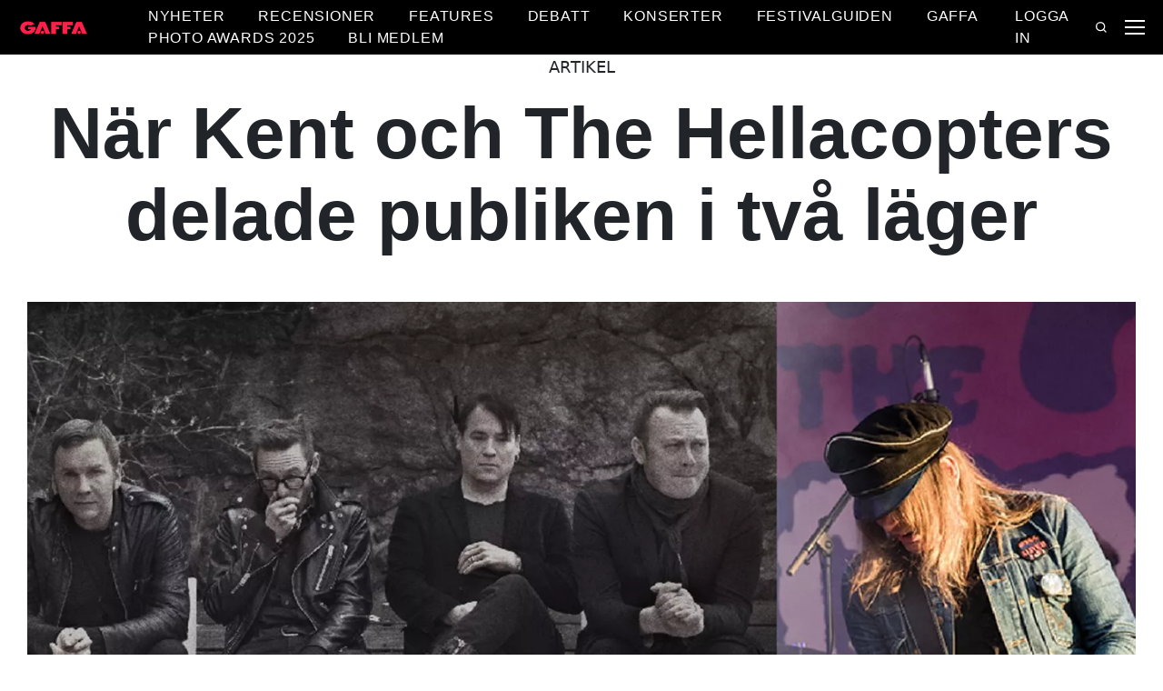

--- FILE ---
content_type: application/x-javascript
request_url: https://gaffa.se/Frontend/Scripts/Gaffa.bundle.js?v=638835359440623925
body_size: 5201
content:
(()=>{"use strict";var e,i,t={5814:(e,i)=>{Object.defineProperty(i,"__esModule",{value:!0}),i.default=void 0,i.default=class{constructor(){const e=this;e.googletag_element_ids=[],window.googletag=window.googletag||{cmd:[]},window.googletag.cmd.push((function(){window.googletag.pubads().enableLazyLoad({fetchMarginPercent:150,renderMarginPercent:75,mobileScaling:1.5}),window.googletag.enableServices()})),window.googletag.cmd.push((function(){e.publishSlot()}))}reload(){const e=this;window.googletag.cmd.push((function(){e.publishSlot()}))}publishSlot(){const e=this;let i=window.matchMedia("(min-width: 0px) and (max-width: 700px)");function t(e,i){for(var t,o=0;t=e+(o>0?"-"+o:""),document.querySelector("#"+t)||i.includes(t);)o+=1;return t}document.querySelectorAll("[data-gpt-name]").forEach((o=>{!function(o,n){var a=o.dataset.gptName,l=Object.assign({},n?n[a]:{});if(l){var d;d=i.matches?t(l.mobil_element,e.googletag_element_ids):t(l.element_id,e.googletag_element_ids);var r=function(i,t,o,n){if(e.googletag_element_ids.includes(t))return null;if(e.googletag_element_ids.push(t),!(window.googletag.sizeMapping&&i&&t&&o&&n))return null;var a={ab:function(){return a.dool?"b":"a"+Math.floor(10*Math.random())},dc:function(){return a.dool?"d":"c"+Math.floor(20*Math.random())},mx:function(){return a.dool?"m"+Math.floor(180*Math.random()):"x"},tt:function(){return"tt"+Math.floor(10*Math.random())},dool:Math.random()>=.1},l=new Date,d=l.getUTCHours()-8,r=l.getUTCMinutes(),s=l.getUTCDay();d<0&&(d=24+d,s-=1),s<0&&(s=7+s);var m=window.googletag.sizeMapping();o.forEach((function(e){m=m.addSize(e[0],e[1])}));var c=m.build();return window.googletag.defineSlot(i,n,t).defineSizeMapping(c).setTargeting("yb_ab",a.ab()).setTargeting("yb_dc",a.dc()).setTargeting("yb_mx",a.mx()).setTargeting("yb_tt",a.tt()).setTargeting("yb_ff",""+Math.round(Math.random())).setTargeting("yb_th",d.toString()).setTargeting("yb_tm",r.toString()).setTargeting("yb_wd",s.toString()).addService(googletag.pubads())}(i.matches?l.mobileGptUrl:l.gptUrl,d,i.matches?l.mobile_all_sizes:l.all_sizes,i.matches?l.mobileSize:l.size);if(r){var s=r.getSlotElementId();o.setAttribute("id",s),window.googletag.display(r),void 0!==window.Yieldbird&&window.Yieldbird.cmd.push((function(){Yieldbird.setGPTTargeting([r]),window.googletag.pubads().refresh([r])})),o.classList.add("gpt--loaded")}else o.classList.add("gpt--loaded")}else o.classList.add("gpt--loaded")}(o,this.definedSlots())}))}definedSlots(){return{billboard_1:{all_sizes:[[[930,0],[[930,180],[728,90],[930,240],[930,300],[930,600]]],[[768,0],[[728,90]]],[[0,0],[]]],size:[[930,180],[728,90],[930,240],[930,300],[930,600]],gptUrl:`/21809957681,191527249/Gaffa/${window.domainConfig}/billboard_1`,mobileSize:[[300,250],[320,100],[320,160],[320,320],[336,280]],mobileGptUrl:`/21809957681,191527249/Gaffa/${window.domainConfig}/mobile_1`,mobile_all_sizes:[[[767,0],[]],[[0,0],[[300,250],[320,320],[320,160],[320,100],[336,280]]]],element_id:"div-gpt-ad-billboard_1",mobil_element:"div-gpt-ad-mobile_1"},billboard_2:{size:[[728,90],[930,180],[930,240],[930,300],[930,600]],all_sizes:[[[930,0],[[930,180],[728,90],[930,240],[930,300],[930,600]]],[[768,0],[[728,90]]],[[0,0],[]]],gptUrl:`/21809957681,191527249/Gaffa/${window.domainConfig}/billboard_2`,mobileSize:[[300,250],[320,100],[320,160],[320,320],[336,280]],mobileGptUrl:`/21809957681,191527249/Gaffa/${window.domainConfig}/mobile_2`,mobile_all_sizes:[[[767,0],[]],[[0,0],[[300,250],[320,320],[320,160],[320,100],[336,280]]]],element_id:"div-gpt-ad-billboard_2",mobil_element:"div-gpt-ad-mobile_2"},billboard_3:{all_sizes:[[[930,0],[[930,180],[728,90],[930,240],[930,300],[930,600]]],[[768,0],[[728,90]]],[[0,0],[]]],size:[[930,180],[728,90],[930,240],[930,300],[930,600]],gptUrl:`/21809957681,191527249/Gaffa/${window.domainConfig}/billboard_3`,mobileSize:[[300,250],[320,100],[320,160],[320,320],[336,280]],mobileGptUrl:`/21809957681,191527249/Gaffa/${window.domainConfig}/mobile_3`,mobile_all_sizes:[[[767,0],[]],[[0,0],[[300,250],[320,320],[320,160],[320,100],[336,280]]]],element_id:"div-gpt-ad-billboard_3",mobil_element:"div-gpt-ad-mobile_3"},billboard_4:{size:[[728,90],[930,180],[930,240],[930,300],[930,600]],all_sizes:[[[930,0],[[930,180],[728,90],[930,240],[930,300],[930,600]]],[[768,0],[[728,90]]],[[0,0],[]]],gptUrl:`/21809957681,191527249/Gaffa/${window.domainConfig}/billboard_4`,mobileSize:[[300,250],[320,100],[320,160],[320,320],[336,280]],mobileGptUrl:`/21809957681,191527249/Gaffa/${window.domainConfig}/mobile_4`,mobile_all_sizes:[[[767,0],[]],[[0,0],[[300,250],[320,320],[320,160],[320,100],[336,280]]]],element_id:"div-gpt-ad-billboard_4",mobil_element:"div-gpt-ad-mobile_4"},sky_1:{size:[[300,600],[160,600]],all_sizes:[[[1500,0],[[160,600],[300,600]]],[[1200,0],[[160,600]]],[[0,0]]],gptUrl:`/21809957681,191527249/Gaffa/${window.domainConfig}/sticky_1`,mobileSize:[[300,250],[320,100],[320,160],[320,320],[336,280]],mobileGptUrl:`/21809957681,191527249/Gaffa/${window.domainConfig}/mobile_5`,mobile_all_sizes:[[[767,0],[]],[[0,0],[[300,250],[320,320],[320,160],[320,100],[336,280]]]],element_id:"div-gpt-ad-sticky_1",mobil_element:"div-gpt-ad-mobile_5"},sky_2:{size:[[300,600],[160,600]],all_sizes:[[[1500,0],[[160,600],[300,600]]],[[1200,0],[[160,600]]],[[0,0]]],gptUrl:`/21809957681,191527249/Gaffa/${window.domainConfig}/sticky_2`,mobileSize:[[300,250],[320,100],[320,160],[320,320],[336,280]],mobileGptUrl:`/21809957681,191527249/Gaffa/${window.domainConfig}/mobile_6`,mobile_all_sizes:[[[767,0],[]],[[0,0],[[300,250],[320,320],[320,160],[320,100],[336,280]]]],element_id:"div-gpt-ad-sticky_2",mobil_element:"div-gpt-ad-mobile_6"},rectangle_1:{all_sizes:[[[768,0],[[300,250]]],[[0,0],[]]],size:[[300,250]],gptUrl:`/21809957681,191527249/Gaffa/${window.domainConfig}/rectangle_1`,mobileSize:[[300,250],[320,100],[320,160],[320,320],[336,280]],mobileGptUrl:`/21809957681,191527249/Gaffa/${window.domainConfig}/mobile_7`,mobile_all_sizes:[[[767,0],[]],[[0,0],[[300,250],[320,320],[320,160],[320,100],[336,280]]]],element_id:"div-gpt-ad-rectangle_1",mobil_element:"div-gpt-ad-mobile_7"},rectangle_2:{all_sizes:[[[768,0],[[300,250]]],[[0,0],[]]],size:[[300,250]],gptUrl:`/21809957681,191527249/Gaffa/${window.domainConfig}/rectangle_2`,mobileSize:[[300,250],[320,100],[320,160],[320,320],[336,280]],mobileGptUrl:`/21809957681,191527249/Gaffa/${window.domainConfig}/mobile_8`,mobile_all_sizes:[[[767,0],[]],[[0,0],[[300,250],[320,320],[320,160],[320,100],[336,280]]]],element_id:"div-gpt-ad-rectangle_2",mobil_element:"div-gpt-ad-mobile_8"},rectangle_3:{all_sizes:[[[768,0],[[300,250]]],[[0,0],[]]],size:[[300,250]],gptUrl:`/21809957681,191527249/Gaffa/${window.domainConfig}/rectangle_3`,mobileSize:[[300,250],[320,100],[320,160],[320,320],[336,280]],mobileGptUrl:`/21809957681,191527249/Gaffa/${window.domainConfig}/mobile_9`,mobile_all_sizes:[[[767,0],[]],[[0,0],[[300,250],[320,320],[320,160],[320,100],[336,280]]]],element_id:"div-gpt-ad-rectangle_3",mobil_element:"div-gpt-ad-mobile_9"},rectangle_4:{all_sizes:[[[768,0],[[300,250]]],[[0,0],[]]],size:[[300,250]],gptUrl:`/21809957681,191527249/Gaffa/${window.domainConfig}/rectangle_4`,mobileSize:[[300,250],[320,100],[320,160],[320,320],[336,280]],mobileGptUrl:`/21809957681,191527249/Gaffa/${window.domainConfig}/mobile_10`,mobile_all_sizes:[[[767,0],[]],[[0,0],[[300,250],[320,320],[320,160],[320,100],[336,280]]]],element_id:"div-gpt-ad-rectangle_4",mobil_element:"div-gpt-ad-mobile_10"},rectangle_5:{all_sizes:[[[768,0],[[300,250]]],[[0,0],[]]],size:[[300,250]],gptUrl:`/21809957681,191527249/Gaffa/${window.domainConfig}/rectangle_5`,mobileSize:[[300,250],[320,100],[320,160],[320,320],[336,280]],mobileGptUrl:`/21809957681,191527249/Gaffa/${window.domainConfig}/mobile_11`,mobile_all_sizes:[[[767,0],[]],[[0,0],[[300,250],[320,320],[320,160],[320,100],[336,280]]]],element_id:"div-gpt-ad-rectangle_5",mobil_element:"div-gpt-ad-mobile_11"},topscroll:{all_sizes:[[[930,0],[[1,2]]],[[0,0],[]]],size:[[1,2]],gptUrl:`/21809957681,191527249/Gaffa/${window.domainConfig}/topscroll`,mobileSize:[[1,2]],mobileGptUrl:`/21809957681,191527249/Gaffa/${window.domainConfig}/topscroll_mobile`,mobile_all_sizes:[[[929,0],[]],[[0,0],[[1,2]]]],element_id:"div-gpt-ad-topscroll",mobil_element:"div-gpt-ad-topscroll_mobile"},anchor:{all_sizes:[[[930,0],[[930,180],[728,90]]],[[768,0],[[728,90]]],[[0,0],[[320,80],[320,100],[320,50]]]],size:[[320,80],[320,100],[320,50],[728,90],[930,180]],gptUrl:`/21809957681,191527249/Gaffa/${window.domainConfig}/anchor`,mobileSize:[[320,80],[320,100],[320,50],[728,90],[930,180]],mobileGptUrl:`/21809957681,191527249/Gaffa/${window.domainConfig}/anchor`,mobile_all_sizes:[[[930,0],[[930,180],[728,90]]],[[768,0],[[728,90]]],[[0,0],[[320,80],[320,100],[320,50]]]],element_id:"div-gpt-ad-anchor",mobil_element:"div-gpt-ad-anchor"}}}}},2911:(e,i)=>{Object.defineProperty(i,"__esModule",{value:!0}),i.default=void 0,i.default=class{constructor(e){this.componentSourceMap=e,this.componentClassPromiseMap={},this.globalInstances={},this.loadedComponents={},this.initializedPromiseResolve=null,this.initializedPromiseReject=null,this.initializedPromise=new Promise(((e,i)=>{this.initializedPromiseResolve=e,this.initializedPromiseReject=i}));for(const e in this.componentSourceMap)document.querySelector('[data-component="'+e+'"]')&&this.loadComponentClass(e);this.load()}load(){const e=[];return document.querySelectorAll("[data-component]").forEach((i=>{const t=i.getAttribute("data-component"),o=i.getAttribute("data-component-id"),n=i.getAttribute("data-component-args");if(this.componentClassPromiseMap[t]){const a=new Promise(((e,a)=>{this.componentClassPromiseMap[t].then((a=>{let l=null;n&&(l=JSON.parse(n));const d=new a(i,l);this.loadedComponents[t]||(this.loadedComponents[t]=[]),this.loadedComponents[t].push(d),o&&(this.globalInstances[o]=d),e(d)})).catch((e=>{console.error("Error instantiating component: ",t,e),a()}))}));e.push(a)}else console.warn("unable to find component: ",t)})),Promise.all(e).then((()=>{this.initializedPromiseResolve()}))}loadComponentClass(e){return this.componentClassPromiseMap[e]||(this.componentClassPromiseMap[e]=this.componentSourceMap[e]().then((e=>e.default))),this.componentClassPromiseMap[e]}getGlobalInstance(e){return this.initializedPromise.then((()=>e?this.globalInstances[e]:void 0))}getInstancesOfType(e){return this.initializedPromise.then((()=>this.loadedComponents[e]))}}},6339:(e,i)=>{Object.defineProperty(i,"__esModule",{value:!0}),i.articleAudioPlayer=void 0,i.articleAudioPlayer=()=>{const e=document.getElementById("audio");if(!e)return;const i=Array.from(e.querySelectorAll("source")),t=document.querySelector(".article-audio-player--paywall-buttons"),o=document.querySelector(".audio__play-button"),n=document.querySelector(".play-icon"),a=document.querySelector(".pause-icon"),l=document.querySelector(".article-audio-player__time__remaining"),d=document.querySelector(".article-audio-player__time__current"),r=[1,1.25,1.5,1.75,2,.5],s=document.querySelector(".playback-rate__button");let m=1,c=0;const b=e=>{let i=Math.floor(e/60),t=Math.floor(e%60);return i=i<10?"0"+i:i,t=t<10?"0"+t:t,`${i}:${t}`};s.addEventListener("click",(()=>{const i=r[m];e.playbackRate=i,s.innerHTML=`${i}X`,m++,m>=r.length&&(m=0)})),e.onloadedmetadata=function(){d.innerHTML=b(e.currentTime),l.innerHTML=b(e.duration)},e.addEventListener("timeupdate",(()=>{d.innerHTML=b(e.currentTime)})),e.addEventListener("ended",(()=>{i.length<=1||(c++,c<i.length&&(e.src=i[c].src,e.play(),t&&t.classList.add("show")))})),o.addEventListener("click",(()=>{l.innerHTML=b(e.duration),e.paused?e.play():e.pause(),n.style.display=e.paused?"block":"none",a.style.display=e.paused?"none":"block"}))}}},o={};function n(e){if(o[e])return o[e].exports;var i=o[e]={exports:{}};return t[e].call(i.exports,i,i.exports,n),i.exports}n.m=t,n.d=(e,i)=>{for(var t in i)n.o(i,t)&&!n.o(e,t)&&Object.defineProperty(e,t,{enumerable:!0,get:i[t]})},n.f={},n.e=e=>Promise.all(Object.keys(n.f).reduce(((i,t)=>(n.f[t](e,i),i)),[])),n.u=e=>e+"."+{123:"b308e93eeb856c656a52",144:"f7c57d5761fa177bd1e5",161:"ed839b5fcea99d3ac530",200:"add7c8cf8812cc1c5fa4",218:"8149de76fe0dfec01424",223:"63fe7e9beb0290b169e2",253:"a15076acd9a0c52a7f58",310:"bbf8e59dcb3fa3010fa1",317:"13552e746f88e3e82638",358:"0a8470a2fbeb24e63279",361:"9ab2dbe70af333be3094",411:"a423bb2096427da54edc",416:"a463c716f0d21d53f16c",417:"83cf1ace87eed38ad593",419:"a762110f8b8277c25f27",421:"77dd392f621df73d8018",456:"2853ed8a8f2ef4e9a7bb",501:"e0b333a4e72bf0c4e152",527:"49e6386d330dd26bf22d",619:"d26e309447a0aa0c3c8f",644:"29b24fdfaa6348528f36",709:"96fb53e59487e85bb1b6",722:"dd14d22143ea1ecdd1f2",768:"42cfbb8804d3d84e435a",800:"44d3eb96d3499d42243a",833:"8b954423a8775728a5d9",836:"5d51721e6a88732f8c32",853:"0c6c3e3a73a592d49632",864:"02b988b238c18b66dfb8",908:"66b7b92fa2cd4ec4945e",915:"f470e4c689f6321c1444",997:"d73edaeec4e73b8ec578"}[e]+".js",n.g=function(){if("object"==typeof globalThis)return globalThis;try{return this||new Function("return this")()}catch(e){if("object"==typeof window)return window}}(),n.o=(e,i)=>Object.prototype.hasOwnProperty.call(e,i),e={},i="Gaffa:",n.l=(t,o,a)=>{if(e[t])e[t].push(o);else{var l,d;if(void 0!==a)for(var r=document.getElementsByTagName("script"),s=0;s<r.length;s++){var m=r[s];if(m.getAttribute("src")==t||m.getAttribute("data-webpack")==i+a){l=m;break}}l||(d=!0,(l=document.createElement("script")).charset="utf-8",l.timeout=120,n.nc&&l.setAttribute("nonce",n.nc),l.setAttribute("data-webpack",i+a),l.src=t),e[t]=[o];var c=(i,o)=>{l.onerror=l.onload=null,clearTimeout(b);var n=e[t];if(delete e[t],l.parentNode&&l.parentNode.removeChild(l),n&&n.forEach((e=>e(o))),i)return i(o)},b=setTimeout(c.bind(null,void 0,{type:"timeout",target:l}),12e4);l.onerror=c.bind(null,l.onerror),l.onload=c.bind(null,l.onload),d&&document.head.appendChild(l)}},n.r=e=>{"undefined"!=typeof Symbol&&Symbol.toStringTag&&Object.defineProperty(e,Symbol.toStringTag,{value:"Module"}),Object.defineProperty(e,"__esModule",{value:!0})},n.p="/Frontend/Scripts/",(()=>{var e={794:0};n.f.j=(i,t)=>{var o=n.o(e,i)?e[i]:void 0;if(0!==o)if(o)t.push(o[2]);else{var a=new Promise(((t,n)=>{o=e[i]=[t,n]}));t.push(o[2]=a);var l=n.p+n.u(i),d=new Error;n.l(l,(t=>{if(n.o(e,i)&&(0!==(o=e[i])&&(e[i]=void 0),o)){var a=t&&("load"===t.type?"missing":t.type),l=t&&t.target&&t.target.src;d.message="Loading chunk "+i+" failed.\n("+a+": "+l+")",d.name="ChunkLoadError",d.type=a,d.request=l,o[1](d)}}),"chunk-"+i)}};var i=globalThis.webpackChunkGaffa=globalThis.webpackChunkGaffa||[],t=i.push.bind(i);i.push=i=>{for(var o,a,[l,d,r]=i,s=0,m=[];s<l.length;s++)a=l[s],n.o(e,a)&&e[a]&&m.push(e[a][0]),e[a]=0;for(o in d)n.o(d,o)&&(n.m[o]=d[o]);for(r&&r(n),t(i);m.length;)m.shift()()}})(),(()=>{var e=o(n(2911)),i=n(6339),t=o(n(5814));function o(e){return e&&e.__esModule?e:{default:e}}document.addEventListener("DOMContentLoaded",(function(){(0,i.articleAudioPlayer)(),window.cr=new e.default({accordion:()=>n.e(915).then(n.bind(n,3915)),navigation:()=>n.e(416).then(n.bind(n,6416)),"custom-select":()=>n.e(722).then(n.bind(n,1722)),"hero-gallery":()=>Promise.all([n.e(417),n.e(223)]).then(n.bind(n,8223)),search:()=>n.e(501).then(n.bind(n,4501)),"follow-tag":()=>n.e(200).then(n.bind(n,3200)),overview:()=>n.e(644).then(n.bind(n,9644)),"overview-event":()=>n.e(161).then(n.bind(n,8161)),"signup-page":()=>n.e(853).then(n.bind(n,7853)),"tab-section":()=>n.e(361).then(n.bind(n,4361)),"tab-section-accordion":()=>n.e(419).then(n.bind(n,7419)),form:()=>n.e(908).then(n.bind(n,9317)),password:()=>n.e(411).then(n.bind(n,5411)),"register-step-2":()=>n.e(800).then(n.bind(n,8358)),"register-step-5":()=>n.e(310).then(n.bind(n,6310)),"my-page-tabs-swiper":()=>Promise.all([n.e(417),n.e(709)]).then(n.bind(n,709)),"product-card":()=>n.e(317).then(n.bind(n,1317)),"my-page-modal":()=>n.e(768).then(n.bind(n,2768)),"confirm-modal":()=>n.e(997).then(n.bind(n,3997)),"feedback-modal":()=>n.e(456).then(n.bind(n,456)),"my-page-subscription":()=>n.e(144).then(n.bind(n,4144)),"my-page-address":()=>n.e(864).then(n.bind(n,6864)),"slider-section-slider":()=>Promise.all([n.e(417),n.e(358)]).then(n.bind(n,1358)),"mailerlite-newsletter-form":()=>n.e(619).then(n.bind(n,4619)),"adblock-detector":()=>n.e(421).then(n.bind(n,5421)),"btn-loader":()=>n.e(527).then(n.bind(n,4527)),"search-overview":()=>n.e(123).then(n.bind(n,1123)),"tag-overview":()=>n.e(218).then(n.bind(n,218)),"my-page-tilmelding":()=>n.e(253).then(n.bind(n,7253)),"gp-voting":()=>n.e(836).then(n.bind(n,6836)),"frontpage-event":()=>n.e(833).then(n.bind(n,3833))}),window.gpt=new t.default}))})()})();
//# sourceMappingURL=Gaffa.bundle.js.map

--- FILE ---
content_type: application/x-javascript
request_url: https://gaffa.se/Frontend/Scripts/527.49e6386d330dd26bf22d.js
body_size: -118
content:
(globalThis.webpackChunkGaffa=globalThis.webpackChunkGaffa||[]).push([[527],{4527:(s,t)=>{"use strict";Object.defineProperty(t,"__esModule",{value:!0}),t.default=void 0,t.default=class{constructor(s){this.btnElement=s,this.loader=s.querySelector(".btn__loader"),this.loaderText=s.querySelector(".btn__loader-text"),this.form=s.closest("form"),this.styleClass="btn__loader-hidden",this.btnElement.addEventListener("btn:load:done",(s=>{this.loaderText.classList.remove(this.styleClass),this.loader.classList.add(this.styleClass)})),this.btnElement.addEventListener("click",(s=>{this.form&&!this.form.checkValidity()||(this.loaderText.classList.add(this.styleClass),this.loader.classList.remove(this.styleClass))}))}}}}]);
//# sourceMappingURL=527.49e6386d330dd26bf22d.js.map

--- FILE ---
content_type: application/x-javascript
request_url: https://gaffa.se/Frontend/Scripts/200.add7c8cf8812cc1c5fa4.js
body_size: -290
content:
(globalThis.webpackChunkGaffa=globalThis.webpackChunkGaffa||[]).push([[200],{3200:(a,e)=>{"use strict";Object.defineProperty(e,"__esModule",{value:!0}),e.default=void 0,e.default=class{constructor(a){console.warn('TODO: Finish implementation of "FollowTag"',a)}}}}]);
//# sourceMappingURL=200.add7c8cf8812cc1c5fa4.js.map